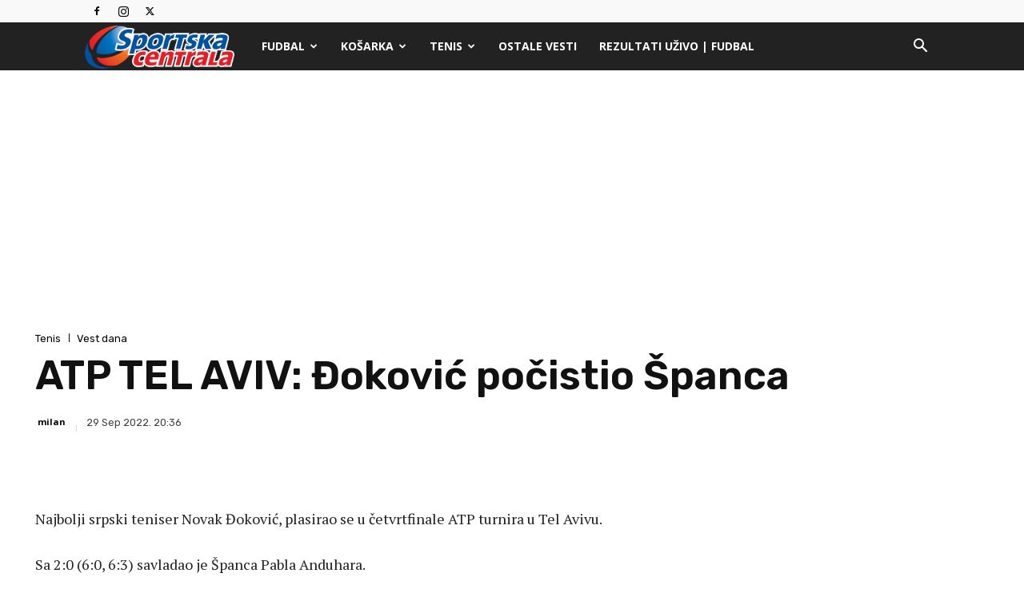

--- FILE ---
content_type: text/html; charset=utf-8
request_url: https://www.google.com/recaptcha/api2/aframe
body_size: 271
content:
<!DOCTYPE HTML><html><head><meta http-equiv="content-type" content="text/html; charset=UTF-8"></head><body><script nonce="6fgfwnDiZZp7LjqGSWHs_Q">/** Anti-fraud and anti-abuse applications only. See google.com/recaptcha */ try{var clients={'sodar':'https://pagead2.googlesyndication.com/pagead/sodar?'};window.addEventListener("message",function(a){try{if(a.source===window.parent){var b=JSON.parse(a.data);var c=clients[b['id']];if(c){var d=document.createElement('img');d.src=c+b['params']+'&rc='+(localStorage.getItem("rc::a")?sessionStorage.getItem("rc::b"):"");window.document.body.appendChild(d);sessionStorage.setItem("rc::e",parseInt(sessionStorage.getItem("rc::e")||0)+1);localStorage.setItem("rc::h",'1768714433296');}}}catch(b){}});window.parent.postMessage("_grecaptcha_ready", "*");}catch(b){}</script></body></html>

--- FILE ---
content_type: application/javascript; charset=utf-8
request_url: https://fundingchoicesmessages.google.com/f/AGSKWxUQmYL-afJ8jQ3_zbhR9rUkjvSw3ShLJzVWLQcv6AUT9--mdUw_wP52tpUTWzvH9cbqfXcGz349sQaUYJ57T7v7XsBOFokrYQyS-14r5fMltefBAQ4f7WwO4RaR_vQf2xQe36rO1tS8O0gvVclzjfFUNMl2k5DL2ygA-9NcABTuz2FYhph6D2xBKeeF/_-ad-unit//adspromo-/ban728x90._ad_footer./oas_mjx2.
body_size: -1289
content:
window['b40aa6b5-2462-468a-b062-781290d13a6f'] = true;